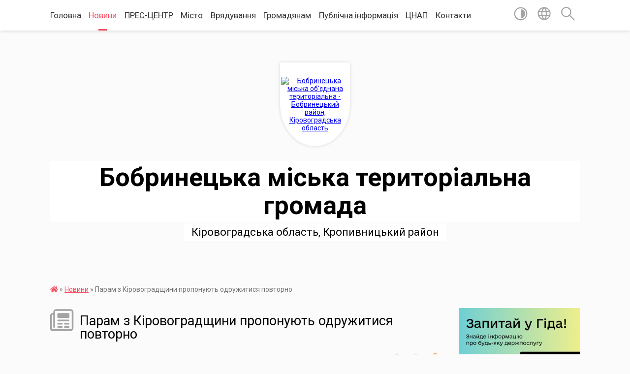

--- FILE ---
content_type: text/html; charset=UTF-8
request_url: https://bobrynecka-gromada.gov.ua/news/1548657737/
body_size: 14835
content:
<!DOCTYPE html>
<html lang="uk">
<head>
	<!--[if IE]><meta http-equiv="X-UA-Compatible" content="IE=edge"><![endif]-->
	<meta charset="utf-8">
	<meta name="viewport" content="width=device-width, initial-scale=1">
	<!--[if IE]><script>
		document.createElement('header');
		document.createElement('nav');
		document.createElement('main');
		document.createElement('section');
		document.createElement('article');
		document.createElement('aside');
		document.createElement('footer');
		document.createElement('figure');
		document.createElement('figcaption');
	</script><![endif]-->
	<title>Парам з Кіровоградщини пропонують одружитися повторно | Бобринецька міська територіальна громада</title>
	<meta name="description" content="Щоб зберегти сімейні цінності, команда юстиції пропонує подружжям взяти участь у обряді ювілейного весілля.. . Про це повідомив керівник обласної юстиції Вадим Гуцул, сьогодні, 23 січня, під час звітної прес-конференції.. . &amp;laquo;Послугу м">
	<meta name="keywords" content="Парам, з, Кіровоградщини, пропонують, одружитися, повторно, |, Бобринецька, міська, територіальна, громада">

	
		<meta property="og:image" content="https://rada.info/upload/users_files/04055239/0a8a994dc1d93b610451e7ee4889b0d1.jpg">
	<meta property="og:image:width" content="6240">
	<meta property="og:image:height" content="4160">
			<meta property="og:title" content="Парам з Кіровоградщини пропонують одружитися повторно">
			<meta property="og:description" content="Щоб зберегти сімейні цінності, команда юстиції пропонує подружжям взяти участь у обряді ювілейного весілля.">
			<meta property="og:type" content="article">
	<meta property="og:url" content="https://bobrynecka-gromada.gov.ua/news/1548657737/">
		
		<link rel="apple-touch-icon" sizes="57x57" href="https://gromada.org.ua/apple-icon-57x57.png">
	<link rel="apple-touch-icon" sizes="60x60" href="https://gromada.org.ua/apple-icon-60x60.png">
	<link rel="apple-touch-icon" sizes="72x72" href="https://gromada.org.ua/apple-icon-72x72.png">
	<link rel="apple-touch-icon" sizes="76x76" href="https://gromada.org.ua/apple-icon-76x76.png">
	<link rel="apple-touch-icon" sizes="114x114" href="https://gromada.org.ua/apple-icon-114x114.png">
	<link rel="apple-touch-icon" sizes="120x120" href="https://gromada.org.ua/apple-icon-120x120.png">
	<link rel="apple-touch-icon" sizes="144x144" href="https://gromada.org.ua/apple-icon-144x144.png">
	<link rel="apple-touch-icon" sizes="152x152" href="https://gromada.org.ua/apple-icon-152x152.png">
	<link rel="apple-touch-icon" sizes="180x180" href="https://gromada.org.ua/apple-icon-180x180.png">
	<link rel="icon" type="image/png" sizes="192x192"  href="https://gromada.org.ua/android-icon-192x192.png">
	<link rel="icon" type="image/png" sizes="32x32" href="https://gromada.org.ua/favicon-32x32.png">
	<link rel="icon" type="image/png" sizes="96x96" href="https://gromada.org.ua/favicon-96x96.png">
	<link rel="icon" type="image/png" sizes="16x16" href="https://gromada.org.ua/favicon-16x16.png">
	<link rel="manifest" href="https://gromada.org.ua/manifest.json">
	<meta name="msapplication-TileColor" content="#ffffff">
	<meta name="msapplication-TileImage" content="https://gromada.org.ua/ms-icon-144x144.png">
	<meta name="theme-color" content="#ffffff">
	
	
		<meta name="robots" content="">
	
	<link href="https://fonts.googleapis.com/css?family=Merriweather:400i,700|Roboto:400,400i,700,700i&amp;subset=cyrillic-ext" rel="stylesheet">

    <link rel="preload" href="https://cdnjs.cloudflare.com/ajax/libs/font-awesome/5.9.0/css/all.min.css" as="style">
	<link rel="stylesheet" href="https://cdnjs.cloudflare.com/ajax/libs/font-awesome/5.9.0/css/all.min.css" integrity="sha512-q3eWabyZPc1XTCmF+8/LuE1ozpg5xxn7iO89yfSOd5/oKvyqLngoNGsx8jq92Y8eXJ/IRxQbEC+FGSYxtk2oiw==" crossorigin="anonymous" referrerpolicy="no-referrer" />
    
	<link rel="preload" href="//gromada.org.ua/themes/mac/css/styles_vip.css?v=2.3" as="style">
	<link rel="stylesheet" href="//gromada.org.ua/themes/mac/css/styles_vip.css?v=2.3">
	<link rel="stylesheet" href="//gromada.org.ua/themes/mac/css/177/theme_vip.css?v=1762838088">
	
		<!--[if lt IE 9]>
	<script src="https://oss.maxcdn.com/html5shiv/3.7.2/html5shiv.min.js"></script>
	<script src="https://oss.maxcdn.com/respond/1.4.2/respond.min.js"></script>
	<![endif]-->
	<!--[if gte IE 9]>
	<style type="text/css">
		.gradient { filter: none; }
	</style>
	<![endif]-->

</head>
<body class=" right">

	<a href="#top_menu" class="skip-link link" aria-label="Перейти до головного меню (Alt+1)" accesskey="1">Перейти до головного меню (Alt+1)</a>
	<a href="#left_menu" class="skip-link link" aria-label="Перейти до бічного меню (Alt+2)" accesskey="2">Перейти до бічного меню (Alt+2)</a>
    <a href="#main_content" class="skip-link link" aria-label="Перейти до головного вмісту (Alt+3)" accesskey="3">Перейти до текстового вмісту (Alt+3)</a>




	
	<section class="top_nav">
		<div class="wrap">
			<div class="row">
				<div class="grid-80">
					<nav class="main_menu" id="top_menu">
						<ul>
														<li class="">
								<a href="https://bobrynecka-gromada.gov.ua/main/">Головна</a>
																							</li>
														<li class="active">
								<a href="https://bobrynecka-gromada.gov.ua/news/">Новини</a>
																							</li>
														<li class=" has-sub">
								<a href="javascript:;"><u>ПРЕС-ЦЕНТР</u></a>
																<button onclick="return show_next_level(this);" aria-label="Показати підменю"></button>
																								<ul>
																		<li>
										<a href="https://bobrynecka-gromada.gov.ua/prescentr-13-43-40-31-01-2024/">Ми у соціальних мережах</a>
																													</li>
																		<li>
										<a href="https://bobrynecka-gromada.gov.ua/aktualna-informaciya-10-29-57-16-11-2020/">Корисна інформація для громадян</a>
																													</li>
																		<li>
										<a href="https://bobrynecka-gromada.gov.ua/informacijnij-bjuleten-bobrinecka-gromada-1529326477/">Інформаційний бюлетень "Бобринець Інформаційний"</a>
																													</li>
																		<li>
										<a href="https://bobrynecka-gromada.gov.ua/photo/">Фотогалерея</a>
																													</li>
																										</ul>
															</li>
														<li class=" has-sub">
								<a href="javascript:;"><u>Місто</u></a>
																<button onclick="return show_next_level(this);" aria-label="Показати підменю"></button>
																								<ul>
																		<li class="has-sub">
										<a href="javascript:;">Міські сервіси &#10095;</a>
																				<button onclick="return show_next_level(this);" aria-label="Показати підменю"></button>
																														<ul>
																						<li>
												<a href="https://bobrynecka-gromada.gov.ua/cherga-na-zhitlo-11-59-56-05-02-2024/">Черга на житло</a>
											</li>
																						<li>
												<a href="https://bobrynecka-gromada.gov.ua/aktualna-informaciya-14-14-35-18-06-2016/">Електронна реєстрація в ДНЗ</a>
											</li>
																																</ul>
																			</li>
																		<li>
										<a href="https://bobrynecka-gromada.gov.ua/statut-bobrineckoi-miskoi-teritorialnoi-gromadi-19-35-46-31-01-2024/">Статут Бобринецької міської територіальної громади</a>
																													</li>
																		<li>
										<a href="https://bobrynecka-gromada.gov.ua/structure/">Картка громади</a>
																													</li>
																		<li>
										<a href="https://bobrynecka-gromada.gov.ua/pasport-gromadi-20-13-16-31-01-2024/">Паспорт громади</a>
																													</li>
																		<li class="has-sub">
										<a href="javascript:;">Про Бобринець &#10095;</a>
																				<button onclick="return show_next_level(this);" aria-label="Показати підменю"></button>
																														<ul>
																						<li>
												<a href="https://bobrynecka-gromada.gov.ua/istorichna-dovidka-11-59-42-03-06-2016/">Історична довідка</a>
											</li>
																						<li>
												<a href="https://bobrynecka-gromada.gov.ua/osobistosti-bobrinechchini-14-38-17-19-01-2024/">Особистості Бобринеччини</a>
											</li>
																						<li>
												<a href="https://bobrynecka-gromada.gov.ua/istoriya-mista-09-32-47-05-02-2024/">Бобринець туристичний</a>
											</li>
																																</ul>
																			</li>
																										</ul>
															</li>
														<li class=" has-sub">
								<a href="javascript:;"><u>Врядування</u></a>
																<button onclick="return show_next_level(this);" aria-label="Показати підменю"></button>
																								<ul>
																		<li class="has-sub">
										<a href="javascript:;">Бобринецька міська рада &#10095;</a>
																				<button onclick="return show_next_level(this);" aria-label="Показати підменю"></button>
																														<ul>
																						<li>
												<a href="https://bobrynecka-gromada.gov.ua/reglament-roboti-miskoi-radi-14-57-21-31-01-2024/">Регламент роботи Бобринецької міської ради</a>
											</li>
																						<li>
												<a href="https://bobrynecka-gromada.gov.ua/struktura-bmr-11-02-26-05-02-2024/">Структура міської ради</a>
											</li>
																						<li>
												<a href="https://bobrynecka-gromada.gov.ua/miskij-gologova-16-36-13-31-01-2024/">Міський голова</a>
											</li>
																						<li>
												<a href="https://bobrynecka-gromada.gov.ua/zastupniki-16-36-24-31-01-2024/">Заступники</a>
											</li>
																						<li>
												<a href="https://bobrynecka-gromada.gov.ua/deputatskij-korpus-08-53-53-24-03-2022/">Депутатський корпус</a>
											</li>
																						<li>
												<a href="https://bobrynecka-gromada.gov.ua/reglament-roboti-vikonavchogo-komitetu-19-40-53-31-01-2024/">Регламент роботи виконавчого комітету</a>
											</li>
																						<li>
												<a href="https://bobrynecka-gromada.gov.ua/vikonavchij-komitet-13-40-10-31-01-2024/">Виконавчий комітет</a>
											</li>
																						<li>
												<a href="https://bobrynecka-gromada.gov.ua/komunalni-pidpriemstva-zakladi-ta-ustanovi-11-05-29-05-02-2024/">Комунальні підприємства, заклади та установи</a>
											</li>
																						<li>
												<a href="https://bobrynecka-gromada.gov.ua/robota-ta-stazhuvannya-11-06-03-05-02-2024/">Робота та стажування</a>
											</li>
																																</ul>
																			</li>
																		<li>
										<a href="https://bobrynecka-gromada.gov.ua/dokumenti-bmr-11-06-53-05-02-2024/">Документи міської ради</a>
																													</li>
																		<li class="has-sub">
										<a href="javascript:;">Економічна діяльність &#10095;</a>
																				<button onclick="return show_next_level(this);" aria-label="Показати підменю"></button>
																														<ul>
																						<li>
												<a href="https://bobrynecka-gromada.gov.ua/ekonomika-investicii-ta-torgivlya-08-48-35-21-02-2017/">СТРАТЕГІЧНО ЕКОЛОГІЧНА ОЦІНКА</a>
											</li>
																						<li>
												<a href="https://bobrynecka-gromada.gov.ua/sfera-intelektualnoi-vlasnosti-08-45-19-02-11-2017/">Сфера інтелектуальної власності</a>
											</li>
																						<li>
												<a href="https://bobrynecka-gromada.gov.ua/derzhavna-pidtrimka-silskogo-gospodarstva-1522066432/">Підтримка підприємництва</a>
											</li>
																						<li>
												<a href="https://bobrynecka-gromada.gov.ua/yak-oformiti-licenziju-dlya-zberigannya-palnogo-11-40-11-31-01-2020/">Як оформити ліцензію для зберігання пального</a>
											</li>
																						<li>
												<a href="https://bobrynecka-gromada.gov.ua/ekonomika-13-18-58-21-02-2017/">Стратегічні документи</a>
											</li>
																						<li>
												<a href="https://bobrynecka-gromada.gov.ua/strategichno-ekologichna-ocinka-16-17-12-01-12-2021/">Стратегічна екологічна оцінка</a>
											</li>
																																</ul>
																			</li>
																		<li>
										<a href="https://bobrynecka-gromada.gov.ua/gromadskij-bjudzhet-09-18-58-03-03-2018/">Громадський бюджет</a>
																													</li>
																		<li class="has-sub">
										<a href="javascript:;">Міста-побратими &#10095;</a>
																				<button onclick="return show_next_level(this);" aria-label="Показати підменю"></button>
																														<ul>
																						<li>
												<a href="https://bobrynecka-gromada.gov.ua/madona-latviya-10-46-00-30-01-2024/">Мадона (Латвія)</a>
											</li>
																																</ul>
																			</li>
																		<li>
										<a href="https://bobrynecka-gromada.gov.ua/vidomosti-pro-stan-prohodzhennya-perevirki-peredbachenoi-zakonom-ukraini-pro-ochischennya-vladi-13-46-26-24-06-2016/">Очищення влади</a>
																													</li>
																		<li class="has-sub">
										<a href="https://bobrynecka-gromada.gov.ua/zvernennya-gromadyan-11-57-41-06-02-2024/">Звернення громадян</a>
																				<button onclick="return show_next_level(this);" aria-label="Показати підменю"></button>
																														<ul>
																						<li>
												<a href="https://bobrynecka-gromada.gov.ua/dovidka-pro-stan-roboti-iz-zvernennyami-gromadyanscho-nadijshli-do-bobrineckoi-miskoi-radi-za-2016-rik-16-15-41-31-01-2017/">Довідка про стан  роботи із зверненнями громадян, що надійшли до  Бобринецької міської ради</a>
											</li>
																																</ul>
																			</li>
																										</ul>
															</li>
														<li class=" has-sub">
								<a href="javascript:;"><u>Громадянам</u></a>
																<button onclick="return show_next_level(this);" aria-label="Показати підменю"></button>
																								<ul>
																		<li class="has-sub">
										<a href="javascript:;">&#128737; Цивільний захист &#10095;</a>
																				<button onclick="return show_next_level(this);" aria-label="Показати підменю"></button>
																														<ul>
																						<li>
												<a href="https://bobrynecka-gromada.gov.ua/civilnij-zahist-10-09-13-05-01-2022/">Абетка безпеки</a>
											</li>
																						<li>
												<a href="https://bobrynecka-gromada.gov.ua/perelik-zahisnih-sporud-civilnogo-zahistu-na-teritorii-bobrineckoi-miskoi-teritorialnoi-gromadi-13-14-01-24-02-2022/">Захисні споруди</a>
											</li>
																						<li>
												<a href="https://bobrynecka-gromada.gov.ua/punkti-nezlamnosti-15-20-27-11-04-2024/">Пункти незламності</a>
											</li>
																						<li>
												<a href="https://bobrynecka-gromada.gov.ua/opovischennya-ta-informuvannya-10-40-19-19-04-2024/">Оповіщення та інформування</a>
											</li>
																																</ul>
																			</li>
																		<li class="has-sub">
										<a href="javascript:;">&#127968 Послуги, договори та тарифи &#10095;</a>
																				<button onclick="return show_next_level(this);" aria-label="Показати підменю"></button>
																														<ul>
																						<li>
												<a href="https://bobrynecka-gromada.gov.ua/kp-komunalnik-15-14-39-02-06-2021/">Тарифи та послуги КП "Комунальник"</a>
											</li>
																						<li>
												<a href="https://bobrynecka-gromada.gov.ua/kp-miskvodokanal-15-15-14-02-06-2021/">Тарифи та послуги КП "Міськводоканал"</a>
											</li>
																						<li>
												<a href="https://bobrynecka-gromada.gov.ua/ku-teritorialnij-centr-socialnogo-obslugovuvannya-nadannya-socialnih-poslug-15-18-40-02-06-2021/">КУ "Територіальний центр соціального обслуговування (надання соціальних послуг)"</a>
											</li>
																						<li>
												<a href="https://bobrynecka-gromada.gov.ua/knp-bobrinecka-likarnya-15-20-19-02-06-2021/">Тарифи та послуги КНП "Бобринецька лікарня"</a>
											</li>
																																</ul>
																			</li>
																		<li class="has-sub">
										<a href="https://bobrynecka-gromada.gov.ua/miski-programi-12-17-02-03-06-2016/">Соціальні захист та охорона здоров'я &#10095;</a>
																				<button onclick="return show_next_level(this);" aria-label="Показати підменю"></button>
																														<ul>
																						<li>
												<a href="https://bobrynecka-gromada.gov.ua/zahist-gromadyan-pid-chas-vijni-14-31-40-17-01-2024/">Захист громадян під час війни</a>
											</li>
																						<li>
												<a href="https://bobrynecka-gromada.gov.ua/materinstvo-ta-ditinstvo-14-32-49-17-01-2024/">Материнство та дитинство</a>
											</li>
																						<li>
												<a href="https://bobrynecka-gromada.gov.ua/osobi-z-invalidnistju-14-33-39-17-01-2024/">Особи з інвалідністю</a>
											</li>
																						<li>
												<a href="https://bobrynecka-gromada.gov.ua/pensijne-zabezpechennya-14-34-30-17-01-2024/">Пенсійне забезпечення</a>
											</li>
																						<li>
												<a href="https://bobrynecka-gromada.gov.ua/pracevlashtuvannya-14-35-27-17-01-2024/">Працевлаштування</a>
											</li>
																						<li>
												<a href="https://bobrynecka-gromada.gov.ua/socialni-dopomogi-ta-poslugi-14-36-07-17-01-2024/">Соціальні допомоги та послуги</a>
											</li>
																						<li>
												<a href="https://bobrynecka-gromada.gov.ua/vidilennya-odnorazovoi-materialnoi-dopomogi-10-28-08-03-06-2021/">Виділення одноразової матеріальної допомоги</a>
											</li>
																						<li>
												<a href="https://bobrynecka-gromada.gov.ua/subsidiya-14-37-26-17-01-2024/">СУБСИДІЯ</a>
											</li>
																						<li>
												<a href="https://bobrynecka-gromada.gov.ua/usinovlennya-opika-ta-pikluvannya-14-38-57-17-01-2024/">Усиновлення, опіка та піклування</a>
											</li>
																						<li>
												<a href="https://bobrynecka-gromada.gov.ua/osobi-yaki-postrazhdali-vid-chornobilskoi-aes-14-39-30-17-01-2024/">Особи, які постраждали від Чорнобильської АЕС</a>
											</li>
																						<li>
												<a href="https://bobrynecka-gromada.gov.ua/veteranam-ta-uchasnikam-bojovih-dij-14-42-01-17-01-2024/">Ветеранам та учасникам бойових дій</a>
											</li>
																																</ul>
																			</li>
																		<li>
										<a href="https://bobrynecka-gromada.gov.ua/vijskovosluzhbovcyam-ta-veteranam-zsu-09-26-04-21-12-2023/">Військовим, ветеранам та їхнім родинам</a>
																													</li>
																		<li>
										<a href="https://bobrynecka-gromada.gov.ua/vnutrishno-peremischenim-osobam-vpo-17-02-33-05-02-2024/">Внутрішньо переміщеним особам (ВПО)</a>
																													</li>
																		<li>
										<a href="https://bobrynecka-gromada.gov.ua/pravova-dopomoga-14-34-52-18-05-2021/">Правнича допомога</a>
																													</li>
																		<li>
										<a href="https://bobrynecka-gromada.gov.ua/zapobigannya-proyavam-korupcii-12-19-31-03-06-2016/">Запобігання проявам корупції</a>
																													</li>
																		<li>
										<a href="https://bobrynecka-gromada.gov.ua/gromadski-obgovorennya-11-05-01-17-04-2023/">Громадські обговорення</a>
																													</li>
																		<li class="has-sub">
										<a href="javascript:;">Безбар'єрність &#10095;</a>
																				<button onclick="return show_next_level(this);" aria-label="Показати підменю"></button>
																														<ul>
																						<li>
												<a href="https://bobrynecka-gromada.gov.ua/bezbarernist-15-21-19-15-09-2021/">Все про безбар'єрність</a>
											</li>
																						<li>
												<a href="https://bobrynecka-gromada.gov.ua/dovidnik-bezbar’ernosti-13-41-55-11-07-2024/">Довідник безбар’єрності</a>
											</li>
																						<li>
												<a href="https://bobrynecka-gromada.gov.ua/normativni-dokumenti-14-31-02-26-09-2023/">Нормативні документи</a>
											</li>
																						<li>
												<a href="https://bobrynecka-gromada.gov.ua/mapa-bezbarernosti-mbobrinec-11-54-23-13-08-2024/">Мапа безбар'єрності м.Бобринець</a>
											</li>
																						<li>
												<a href="https://bobrynecka-gromada.gov.ua/ekonomichna-bezbraernist-19-19-42-16-09-2024/">Економічна безбр'єрність</a>
											</li>
																																</ul>
																			</li>
																		<li>
										<a href="https://bobrynecka-gromada.gov.ua/novi-nazvi-vulic-15-40-38-31-01-2024/">Перейменовані вулиці</a>
																													</li>
																		<li>
										<a href="https://bobrynecka-gromada.gov.ua/policjejskij-oficer-gromadi-13-49-09-05-08-2025/">Офіцери громади</a>
																													</li>
																										</ul>
															</li>
														<li class=" has-sub">
								<a href="https://bobrynecka-gromada.gov.ua/publichna-informaciya-13-48-12-31-01-2024/"><u>Публічна інформація</u></a>
																<button onclick="return show_next_level(this);" aria-label="Показати підменю"></button>
																								<ul>
																		<li>
										<a href="https://bobrynecka-gromada.gov.ua/genderni-pitannya-16-43-39-19-05-2020/">Гендерна політика</a>
																													</li>
																		<li>
										<a href="https://bobrynecka-gromada.gov.ua/blagodijni-vneski-granti-ta-darunki-15-35-21-22-10-2020/">Благодійні внески, гранти та дарунки</a>
																													</li>
																		<li class="has-sub">
										<a href="javascript:;">Корисна інформація &#10095;</a>
																				<button onclick="return show_next_level(this);" aria-label="Показати підменю"></button>
																														<ul>
																						<li>
												<a href="https://bobrynecka-gromada.gov.ua/evroatlantichna-integraciya-14-08-13-13-08-2019/">Євроатлантична інтеграція</a>
											</li>
																						<li>
												<a href="https://bobrynecka-gromada.gov.ua/evropejska-integraciya-14-19-23-13-08-2019/">Європейська інтеграція</a>
											</li>
																																</ul>
																			</li>
																		<li>
										<a href="https://bobrynecka-gromada.gov.ua/mobilizacijna-robota-09-28-57-24-02-2023/">Мобілізаційна робота</a>
																													</li>
																										</ul>
															</li>
														<li class=" has-sub">
								<a href="javascript:;"><u>ЦНАП</u></a>
																<button onclick="return show_next_level(this);" aria-label="Показати підменю"></button>
																								<ul>
																		<li>
										<a href="https://bobrynecka-gromada.gov.ua/novini-ogoloshennya-14-52-19-29-07-2020/">Новини, оголошення</a>
																													</li>
																		<li>
										<a href="https://bobrynecka-gromada.gov.ua/administrativni-poslugi-yaki-nadajutsya-u-cnap-14-52-00-29-07-2020/">Адміністративні послуги, які надаються у ЦНАП</a>
																													</li>
																		<li>
										<a href="https://bobrynecka-gromada.gov.ua/normativni-dokumenti-14-49-55-29-07-2020/">Нормативні документи</a>
																													</li>
																		<li>
										<a href="https://bobrynecka-gromada.gov.ua/aktualna-informaciya-14-52-38-29-07-2020/">Актуальна інформація</a>
																													</li>
																		<li>
										<a href="https://bobrynecka-gromada.gov.ua/pro-cnap-14-48-10-29-07-2020/">Про Центр надання адміністративних послуг</a>
																													</li>
																		<li>
										<a href="https://bobrynecka-gromada.gov.ua/kontakti-14-48-30-29-07-2020/">Контакти</a>
																													</li>
																										</ul>
															</li>
														<li class="">
								<a href="https://bobrynecka-gromada.gov.ua/feedback/">Контакти</a>
																							</li>
													</ul>
					</nav>
					&nbsp;
					<button class="menu-button" id="open-button"><i class="fas fa-bars"></i> Меню сайту</button>
				</div>
				<div class="grid-20">
					<nav class="special_menu">
						<ul>
															<li class="alt_link"><a href="#" title="Версія для людей з вадами зору" onclick="return set_special('a17e93cd3eea3e966cc96a89cbc05144836b1ccb');"><img class="svg ico" src="//gromada.org.ua/themes/mac/img/ico/contrast_ico.svg"></a></li>
								<li class="translate_link"><a href="#" class="show_translate" title="Відкрити перекладач"><img class="svg ico" src="//gromada.org.ua/themes/mac/img/ico/world_ico.svg"></a></li>
								<li><a href="#" class="show_search" title="Відкрити поле для пошуку"><img class="svg ico" src="//gromada.org.ua/themes/mac/img/ico/search_ico.svg"></a></li>
													</ul>
					</nav>
					<form action="https://bobrynecka-gromada.gov.ua/search/" class="search_form">
						<input type="text" name="q" value="" placeholder="Пошук..." aria-label="Введіть пошукову фразу" required>
						<button type="submit" name="search" value="y" aria-label="Здійснити пошук"><i class="fa fa-search"></i></button>
					</form>
					<div class="translate_block">
						<div id="google_translate_element"></div>
					</div>
				</div>
				<div class="clearfix"></div>
			</div>
		</div>
	</section>

	<header>
		<div class="wrap">
			<div class="logo">
				<a href="https://bobrynecka-gromada.gov.ua/" id="logo" class="form_1">
					<img src="https://rada.info/upload/users_files/04055239/gerb/C_oEE_PNG_1.png" alt="Бобринецька міська об'єднана територіальна - Бобринецький район, Кіровоградська область">
				</a>
			</div>
			<div class="title">
				<div class="slogan_1">Бобринецька міська територіальна громада</div><br>
				<div class="slogan_2">Кіровоградська область, Кропивницький район</div>
			</div>
		</div>
	</header>

	<div class="wrap">
				
		<section class="bread_crumbs">
		<div xmlns:v="http://rdf.data-vocabulary.org/#"><a href="https://bobrynecka-gromada.gov.ua/" title="Головна сторінка"><i class="fas fa-home"></i></a> &raquo; <a href="https://bobrynecka-gromada.gov.ua/news/" aria-current="page">Новини</a>  &raquo; <span>Парам з Кіровоградщини пропонують одружитися повторно</span></div>
	</section>
	
	<section class="center_block">
		<div class="row">
			<div class="grid-25 fr">
				<aside>
				
										<div class="diia_guide">
						<a href="https://guide.diia.gov.ua/" rel="nofollow" target="_blank"><img src="https://gromada.org.ua/upload/diia_guide.jpg" alt="Гуд державних послуг - банер"></a>
					</div>
									
					<div class="sidebar_title" id="left_menu">
						<img class="svg ico" src="//gromada.org.ua/themes/mac/img/ico/navigation_ico.svg"> Навігація
					</div>
					
					<nav class="sidebar_menu">
						<ul>
														<li class=" has-sub">
								<a href="https://bobrynecka-gromada.gov.ua/docs/">Офіційні документи</a>
																<button onclick="return show_next_level(this);" aria-label="Показати підменю"></button>
																								<ul>
																		<li class="">
										<a href="https://bobrynecka-gromada.gov.ua/perelik-rishen-bobrineckoi-miskoi-radi-somogo-sklikannya-16-12-18-25-02-2020/">Перелік рішень Бобринецької міської ради</a>
																													</li>
																		<li class="">
										<a href="https://bobrynecka-gromada.gov.ua/zviti-miskogo-golovi-17-34-22-08-02-2022/">Звіти міського голови</a>
																													</li>
																		<li class="">
										<a href="https://bobrynecka-gromada.gov.ua/videozapisi-plenarnih-zasidan-sesii-ta-deputatskih-komisij-16-26-07-04-09-2024/">Відеозаписи пленарних засідань сесії та депутатських комісій</a>
																													</li>
																										</ul>
															</li>
														<li class=" has-sub">
								<a href="https://bobrynecka-gromada.gov.ua/bjudzhet-gromadi-09-02-03-04-02-2021/">Фінансові ресурси</a>
																<button onclick="return show_next_level(this);" aria-label="Показати підменю"></button>
																								<ul>
																		<li class="">
										<a href="https://bobrynecka-gromada.gov.ua/prognoz-bjudzhetu-16-51-28-01-07-2021/">Прогноз бюджету</a>
																													</li>
																		<li class="">
										<a href="https://bobrynecka-gromada.gov.ua/bjudzhetni-zapiti-09-03-25-04-02-2021/">Бюджетні запити</a>
																													</li>
																		<li class="">
										<a href="https://bobrynecka-gromada.gov.ua/bjudzhet-gromadi-09-05-05-04-02-2021/">Бюджет громади</a>
																													</li>
																		<li class="">
										<a href="https://bobrynecka-gromada.gov.ua/pasporti-bjudzhetnih-program-09-05-45-04-02-2021/">Паспорти бюджетних програм</a>
																													</li>
																		<li class="">
										<a href="https://bobrynecka-gromada.gov.ua/finansova-ta-bjudzhetna-zvitnist-14-10-49-02-08-2021/">Фінансова та бюджетна звітність</a>
																													</li>
																		<li class="">
										<a href="https://bobrynecka-gromada.gov.ua/zviti-pro-vikonannya-pasportiv-bjudzhetnih-program-09-06-18-04-02-2021/">Звіти про виконання паспортів бюджетних програм</a>
																													</li>
																		<li class="">
										<a href="https://bobrynecka-gromada.gov.ua/vikonannya-bjudzhetu-gromadi-09-06-37-04-02-2021/">Виконання бюджету громади</a>
																													</li>
																		<li class="">
										<a href="https://bobrynecka-gromada.gov.ua/rezultati-ocinki-efektivnosti-bjudzhetnih-program-13-41-31-02-03-2021/">Результати оцінки ефективності бюджетних програм</a>
																													</li>
																		<li class="">
										<a href="https://bobrynecka-gromada.gov.ua/arhiv-09-07-03-04-02-2021/">Архів</a>
																													</li>
																		<li class="">
										<a href="https://bobrynecka-gromada.gov.ua/novi-bjudzhetni-rahunki-09-30-54-25-01-2021/">Нові бюджетні рахунки</a>
																													</li>
																		<li class="">
										<a href="https://bobrynecka-gromada.gov.ua/informaciya-pro-vikonannya-bjudzhetnih-program-za-2020-rik-14-47-52-09-03-2021/">Інформація про виконання бюджетних програм</a>
																													</li>
																										</ul>
															</li>
														<li class=" has-sub">
								<a href="https://bobrynecka-gromada.gov.ua/vikonavchi-organi-miskoi-radi-22-57-10-31-01-2024/">Виконавчі органи міської ради</a>
																<button onclick="return show_next_level(this);" aria-label="Показати підменю"></button>
																								<ul>
																		<li class=" has-sub">
										<a href="https://bobrynecka-gromada.gov.ua/viddil-osviti-kulturi-molodi-ta-sportu-17-07-01-03-02-2021/">Відділ освіти, молоді та спорту</a>
																				<button onclick="return show_next_level(this);" aria-label="Показати підменю"></button>
																														<ul>
																						<li><a href="https://bobrynecka-gromada.gov.ua/ogoloshennya-konkursu-15-40-56-14-04-2021/">Оголошення</a></li>
																						<li><a href="https://bobrynecka-gromada.gov.ua/nacionalno-patriotichne-vihovannya-15-10-07-10-01-2022/">Національно-патріотичне виховання</a></li>
																						<li><a href="https://bobrynecka-gromada.gov.ua/atestaciya-kerivnikiv-tapedagogiv-10-23-46-17-09-2025/">Атестація керівників тапедагогів</a></li>
																						<li><a href="https://bobrynecka-gromada.gov.ua/konkurs-17-07-46-03-02-2021/">Конкурс</a></li>
																						<li><a href="https://bobrynecka-gromada.gov.ua/ugodi-08-26-42-02-04-2021/">Угоди</a></li>
																																</ul>
																			</li>
																		<li class=" has-sub">
										<a href="https://bobrynecka-gromada.gov.ua/mistobuduvannya-ta-arhitektura-10-55-19-26-01-2023/">Містобудування та архітектура</a>
																				<button onclick="return show_next_level(this);" aria-label="Показати підменю"></button>
																														<ul>
																						<li><a href="https://bobrynecka-gromada.gov.ua/dogovir-pro-nadannya-poslug-z-upravlinnya-budinkom-sporudoju-zhitlovim-kompleksom-abo-kompleksom-budinkiv-i-sporud-14-34-25-31-10-2016/">Договір про надання послуг з управління будинком, спорудою, житловим комплексом або комплексом будинків і споруд</a></li>
																																</ul>
																			</li>
																		<li class=" has-sub">
										<a href="https://bobrynecka-gromada.gov.ua/zhitlovokomunalne-gospodarstvo-16-44-39-06-02-2018/">Житлово-комунальне господарство</a>
																				<button onclick="return show_next_level(this);" aria-label="Показати підменю"></button>
																														<ul>
																						<li><a href="https://bobrynecka-gromada.gov.ua/informaciya-pro-dostupnist-ob’ektiv-zhitlovogo-ta-gromadskogo-priznachennya-dlya-osib-z-invalidnistju-na-teritorii-bobrineckoi-miskoi-radi-17-01-53-06/">Інформація про доступність об’єктів житлового та громадського призначення для осіб з інвалідністю на території Бобринецької міської ради</a></li>
																						<li><a href="https://bobrynecka-gromada.gov.ua/programi-pidtrimki-energomodernizacii-bagatokvartirnih-budinkiv-energodim-10-50-41-18-02-2021/">Програми підтримки енергомодернізації багатоквартирних будинків "Енергодім"</a></li>
																						<li><a href="https://bobrynecka-gromada.gov.ua/cherga-na-zhitlo-10-55-37-18-02-2021/">Черга на житло</a></li>
																						<li><a href="https://bobrynecka-gromada.gov.ua/konkursi-iz-nadannya-poslug-09-33-23-10-02-2021/">Конкурси із надання послуг</a></li>
																						<li><a href="https://bobrynecka-gromada.gov.ua/rezultati-prob-necentralizovanogo-vodopostachannya-11-39-09-03-04-2023/">Результати проб нецентралізованого водопостачання</a></li>
																																</ul>
																			</li>
																		<li class="">
										<a href="https://bobrynecka-gromada.gov.ua/sluzhba-u-spravah-ditej-bobrineckoi-miskoi-radi-11-14-41-08-04-2024/">Служба у справах дітей</a>
																													</li>
																										</ul>
															</li>
														<li class="">
								<a href="https://bobrynecka-gromada.gov.ua/reestr-galuzevih-mizhgaluzevih-teritorialnih-ugod-kolektivnih-dogovoriv-zmin-i-dopovnen-do-nih-15-43-22-09-04-2021/">Реєстр галузевих (міжгалузевих), територіальних угод, колективних договорів, змін і доповнень до них</a>
																							</li>
														<li class="">
								<a href="https://bobrynecka-gromada.gov.ua/molodizhna-rada-15-22-53-28-12-2021/">Молодіжна рада</a>
																							</li>
														<li class="">
								<a href="https://bobrynecka-gromada.gov.ua/rada-vpo-10-49-54-03-10-2023/">Рада ВПО</a>
																							</li>
														<li class=" has-sub">
								<a href="https://bobrynecka-gromada.gov.ua/tender-12-17-37-03-06-2016/">Публічні закупівлі</a>
																<button onclick="return show_next_level(this);" aria-label="Показати підменю"></button>
																								<ul>
																		<li class="">
										<a href="https://bobrynecka-gromada.gov.ua/knp-bobrinecka-likarnya-13-59-18-11-05-2021/">КНП "Бобринецька лікарня"</a>
																													</li>
																		<li class="">
										<a href="https://bobrynecka-gromada.gov.ua/mkp-miskvodokanal-16-47-33-11-05-2021/">МКП "Міськводоканал"</a>
																													</li>
																		<li class="">
										<a href="https://bobrynecka-gromada.gov.ua/publichni-zakupivli-14-12-25-04-02-2021/">Відділ освіти, молоді та спорту</a>
																													</li>
																		<li class="">
										<a href="https://bobrynecka-gromada.gov.ua/bobrinecka-miska-rada-09-16-56-19-02-2025/">Бобринецька міська рада</a>
																													</li>
																		<li class="">
										<a href="https://bobrynecka-gromada.gov.ua/sk-olimpiec-11-09-33-07-04-2025/">СК "Олімпієць"</a>
																													</li>
																										</ul>
															</li>
														<li class="">
								<a href="https://bobrynecka-gromada.gov.ua/publichni-investicii-13-30-32-05-11-2025/">Публічні інвестиції</a>
																							</li>
														<li class=" has-sub">
								<a href="https://bobrynecka-gromada.gov.ua/regulyatorna-diyalnist-14-10-07-12-03-2025/">Регуляторна діяльність</a>
																<button onclick="return show_next_level(this);" aria-label="Показати підменю"></button>
																								<ul>
																		<li class="">
										<a href="https://bobrynecka-gromada.gov.ua/regulyatorni-akti-14-12-10-12-03-2025/">Регуляторні акти</a>
																													</li>
																		<li class="">
										<a href="https://bobrynecka-gromada.gov.ua/vidstezhennya-rezultativnosti-regulyatornih-aktiv-14-10-44-12-03-2025/">Відстеження результативності регуляторних актів</a>
																													</li>
																		<li class="">
										<a href="https://bobrynecka-gromada.gov.ua/analiz-regulyatornogo-vplivu-14-10-32-12-03-2025/">Аналіз регуляторного впливу</a>
																													</li>
																		<li class="">
										<a href="https://bobrynecka-gromada.gov.ua/ekspertni-visnovki-14-10-56-12-03-2025/">Експертні висновки</a>
																													</li>
																		<li class="">
										<a href="https://bobrynecka-gromada.gov.ua/proekti-regulyatornih-aktiv-14-14-54-12-03-2025/">Проєкти регуляторних актів</a>
																													</li>
																		<li class="">
										<a href="https://bobrynecka-gromada.gov.ua/plan-diyalnosti-z-pidgotovki-regulyatornih-aktiv-14-11-10-12-03-2025/">План діяльності з підготовки регуляторних актів</a>
																													</li>
																		<li class="">
										<a href="https://bobrynecka-gromada.gov.ua/zvit-miskogo-golovi-schodo-zdijsnennya-derzhavnoi-regulyatornoi-politiki-14-14-36-12-03-2025/">Звіт міського голови щодо здійснення державної регуляторної політики</a>
																													</li>
																		<li class="">
										<a href="https://bobrynecka-gromada.gov.ua/zakladu-13-27-41-12-09-2025/">Перелік Податкових агентів зі справляння туристичного збору на території Бобринецької міської територіальної громади</a>
																													</li>
																										</ul>
															</li>
													</ul>
						
												
					</nav>

											<div class="sidebar_title"><img class="svg ico" src="//gromada.org.ua/themes/mac/img/ico/petition_ico.svg"> Публічні закупівлі</div>	
<div class="petition_block">

		<p><a href="https://bobrynecka-gromada.gov.ua/prozorro/" title="Прозорро - публічні закупівлі"><img src="//gromada.org.ua/themes/mac/img/prozorro_logo.png?v=2025" alt="Банер Прозорро"></a></p>
	
	
	
</div>									
											<div class="sidebar_title"><img class="svg ico" src="//gromada.org.ua/themes/mac/img/ico/petition_ico.svg"> Особистий кабінет користувача</div>

<div class="petition_block">

		<div class="alert alert-warning">
		Ви не авторизовані. Для того, щоб мати змогу створювати або пітримувати петиції,<br>
		<a href="#auth_petition" class="open-popup add_petition btn btn-yellow btn-small btn-block" style="margin-top: 10px;"><i class="fa fa-user"></i> авторизуйтесь</a>
	</div>
		
			<h2 style="margin: 30px 0;">Система петицій</h2>
		
					<div class="none_petition">Немає петицій, за які можна голосувати</div>
							<p style="margin-bottom: 10px;"><a href="https://bobrynecka-gromada.gov.ua/all_petitions/" class="btn btn-grey btn-small btn-block"><i class="fas fa-clipboard-list"></i> Всі петиції (2)</a></p>
				
		
	
</div>
					
					
					
					
										<div id="banner_block">

						<p style="text-align:center"><a rel="nofollow" href="https://ukraine.ua"><img alt="Фото без опису"  src="https://rada.info/upload/users_files/04055239/97bf7c0c28fa00057b0f8a58002573fb.png" style="width: 250px; height: 94px;" /></a></p>

<p style="text-align:center"><a rel="nofollow" href="http://www.president.gov.ua/"><img alt="ПРЕЗИДЕНТ УКРАЇНИ" src="https://gromada.info/upload/images/banner_prezident_262.png" style="height:63px; margin-bottom:2px; width:262px" /></a></p>

<p style="text-align:center"><a rel="nofollow" href="http://decentralization.gov.ua/"><img alt="Фото без опису"  src="https://rada.info/upload/users_files/04055239/6f18cf993e5f9030dbb489b816cdf2a9.png" style="height:63px; width:286px" /></a></p>

<p style="text-align:center"><a rel="nofollow" href="http://www.minregion.gov.ua/decentralization/"><img alt="Фото без опису"  src="https://rada.info/upload/users_files/04055239/2dd8a919bac57569c148e3ea754a97d4.png" style="height:63px; width:286px" /></a></p>

<p style="text-align:center">&nbsp;</p>

<p style="text-align:center"><a rel="nofollow" href="http://ammu.com.ua/ammu"><img alt="Фото без опису"  src="https://rada.info/upload/users_files/04055239/f54545eb371c02030ca3021e2cfc5fe7.png" style="height: 286px; width: 286px;" /></a></p>

<p style="text-align:center"><a rel="nofollow" href="https://www.auc.org.ua"><img alt="Фото без опису"  src="https://rada.info/upload/users_files/04055239/149d605c9ee71be568daf765b943d86f.png" style="width: 211px; height: 239px;" /></a></p>

<p style="text-align:center"><a rel="nofollow" href="http://openeurope.in.ua/"><img alt="Фото без опису"  src="https://rada.info/upload/users_files/04055239/987d590011174c7e9a1618d78b160c33.png" style="height:159px; width:288px" /></a></p>

<p style="text-align:center"><a rel="nofollow" href="https://bobrynecka-gromada.gov.ua/viddil-reestracii-miskoi-radi-1532070497/"><img alt="Фото без опису"  src="https://rada.info/upload/users_files/04055239/a1b44324533ca5629a501d4bbd35fed4.jpg" style="width: 286px; height: 286px;" /></a></p>

<p style="text-align:center"><a rel="nofollow" href="https://docs.google.com/forms/d/e/1FAIpQLSfL8QhHNPN8_c0PGvWxei3bI8ss0o7xXrIS3JgjAWr5Di6Bhg/viewform?usp=sf_link"><img alt="Фото без опису"  src="https://rada.info/upload/users_files/04055239/df28f358f1f311d809ec61287ef83a75.jpg" style="width: 288px; height: 158px;" /></a></p>

<p style="text-align:center"><a rel="nofollow" href="https://auc.org.ua/"><img alt="Фото без опису"  src="https://rada.info/upload/users_files/04055239/2dc4deb700eda77070db3cfa2cc4493f.jpg" style="width: 300px; height: 132px;" /></a></p>

<p style="text-align:center"><a rel="nofollow" href="http://invest.kr-admin.gov.ua/index.php/uk/"><img alt="Фото без опису"  src="https://rada.info/upload/users_files/04055239/e4b1fbc684862d4b184185f54876a06e.png" style="height: 48px; width: 286px;" /></a></p>

<p style="text-align:center"><a rel="nofollow" href="http://www.geo.gov.ua/investicijnij-atlas-nadrokoristuvacha/"><img alt="Фото без опису"  src="https://rada.info/upload/users_files/04055239/76134a25e6dc46c66734332c4641c065.jpg" style="width: 286px; height: 122px;" /></a></p>

<p style="text-align:center"><a rel="nofollow" href="https://covid19.com.ua/"><img alt="Фото без опису"  src="https://rada.info/upload/users_files/04055239/9fa821738eb0520a7bb0538f96114f32.jpg" style="width: 286px; height: 145px;" /></a></p>

<p style="text-align:center"><a rel="nofollow" href="https://nszu.gov.ua/"><img alt="Фото без опису"  src="https://rada.info/upload/users_files/04055239/0688bfb49a9a6c28b1bbb2e996a6cdd6.jpg" style="width: 286px; height: 199px;" /></a></p>

<p style="text-align:center"><a data-safe-proxy-url="https://secureurl.fwdcdn.com/linkfilter/9bnwkVKLueu_MWdlSAL7jRBZUbI/aHR0cDovL3d3dy5tb3ouZ292LnVhL3VhL3BvcnRhbC9kbl8yMDE3MDMyNV8zMjUuaHRtbA?lang=uk&amp;hue=S2RwR0tXb1BvdldFalloZXhES0huTm05MU1KQWhGSWtmdFYwZWlBTFIxTTg5dWU0Q1E9PQ&amp;sat=ZG9zSU5UcFk5TDdkME4wYWgwdkR4SnFpaXBYS0U3cFAtS0FtT0RKbGdXWi1SMTlz" rel="nofollow" href="https://www.ukragroexpo.com/" target="_blank"><img alt="Фото без опису"  src="https://rada.info/upload/users_files/04055239/5829b17efff817fafbef1560a7713d0a.jpg" style="width: 286px; height: 135px;" /></a></p>

<p style="text-align:center"><a rel="nofollow" href="https://legalaid.gov.ua/kliyentam/pro-bezoplatnu-pravovu-dopomogu-bpd/"><img alt="Фото без опису"  src="https://rada.info/upload/users_files/04055239/48e4ff9c90a76610130648e1562e8969.png" style="width: 265px; height: 245px;" /></a></p>

<p style="text-align: center;"><a rel="nofollow" href="https://nads.gov.ua/oplata-praci-derzhavnih-sluzhbovciv"><img alt="Фото без опису"  src="https://rada.info/upload/users_files/04055239/96ab4c0bd98c60f3a35ffd4745572a20.png" style="width: 400px; height: 311px;" /></a></p>

<p style="text-align: center;"><a rel="nofollow" href="https://hromady.org/"><img alt="Фото без опису"  src="https://rada.info/upload/users_files/04055239/7ff71c5246da280c4e92a9f642239036.jpg" style="width: 450px; height: 225px;" /></a></p>

<p style="text-align:center">&nbsp;</p>
						<div class="clearfix"></div>

						<script>
  (function(i,s,o,g,r,a,m){i['GoogleAnalyticsObject']=r;i[r]=i[r]||function(){
  (i[r].q=i[r].q||[]).push(arguments)},i[r].l=1*new Date();a=s.createElement(o),
  m=s.getElementsByTagName(o)[0];a.async=1;a.src=g;m.parentNode.insertBefore(a,m)
  })(window,document,'script','https://www.google-analytics.com/analytics.js','ga');

  ga('create', 'UA-81124127-1', 'auto');
  ga('send', 'pageview');

</script>
						<div class="clearfix"></div>

					</div>
				
				</aside>
			</div>
			<div class="grid-75">

				<main id="main_content">

																		<h1><img class="svg ico" src="//gromada.org.ua/themes/mac/img/ico/news_ico.svg"> Парам з Кіровоградщини пропонують одружитися повторно</h1>


<div class="row ">
	<div class="grid-30 one_news_date">
		Дата: <span>28.01.2019 08:40</span>
	</div>
	<div class="grid-30 one_news_count">
		Кількість переглядів: <span>562</span>
	</div>
		<div class="grid-30 one_news_socials">
		<button class="social_share" data-type="fb"><img src="//gromada.org.ua/themes/mac/img/share/fb.png"></button>
		<button class="social_share" data-type="tw"><img src="//gromada.org.ua/themes/mac/img/share/tw.png"></button>
		<button class="print_btn" onclick="window.print();"><img src="//gromada.org.ua/themes/mac/img/share/print.png"></button>
	</div>
		<div class="clearfix"></div>
</div>

<hr>

<p style="margin-left:-1.0cm; text-align:justify; margin:0cm 0cm 10pt; margin-right:0cm"><span style="font-size:11pt"><span style="line-height:150%"><span style="font-family:Calibri,sans-serif"><span style="font-size:14.0pt"><span style="line-height:150%"><span style="font-family:&quot;Times New Roman&quot;,serif"><img alt="Фото без опису"  alt="" src="https://rada.info/upload/users_files/04055239/0a8a994dc1d93b610451e7ee4889b0d1.jpg" style="float: left; width: 450px; height: 300px;" />Щоб зберегти сімейні цінності, команда юстиції пропонує подружжям взяти участь у обряді ювілейного весілля.</span></span></span></span></span></span></p>

<p style="margin-left:-1.0cm; text-align:justify; margin:0cm 0cm 10pt; margin-right:0cm"><span style="font-size:11pt"><span style="line-height:150%"><span style="font-family:Calibri,sans-serif"><span style="font-size:14.0pt"><span style="line-height:150%"><span style="font-family:&quot;Times New Roman&quot;,serif">Про це повідомив керівник обласної юстиції Вадим Гуцул, сьогодні, 23 січня, під час звітної прес-конференції.</span></span></span></span></span></span></p>

<p style="margin-left:-1.0cm; text-align:justify; margin:0cm 0cm 10pt; margin-right:0cm"><span style="font-size:12pt"><span style="background:white"><span style="line-height:150%"><span style="font-family:&quot;Times New Roman&quot;,serif"><span style="font-size:14.0pt"><span style="line-height:150%"><span style="color:#293237">&laquo;Послугу може замовити будь-хто: і безпосередньо сама пара, і їх родичі або друзі. Особисто зробив такий подарунок на річницю сімейного життя своїм батькам. Повірте, враження залишаються неймовірні. Таким чином, ми хочемо нагадати парам ті емоції, які вони відчували під час одруження, і зберегти їх почуття. А ті, хто ще тільки збирається брати шлюб, мають можливість публічно освідчитися в коханні під час урочистих обрядів заручин&raquo;, </span></span></span><span style="font-size:14.0pt"><span style="line-height:150%">&ndash;<span style="color:#293237"> розповів посадовець.</span></span></span></span></span></span></span></p>

<p style="margin-left:-1.0cm; text-align:justify; margin:0cm 0cm 10pt; margin-right:0cm"><span style="font-size:12pt"><span style="background:white"><span style="line-height:150%"><span style="font-family:&quot;Times New Roman&quot;,serif"><span style="font-size:14.0pt"><span style="line-height:150%"><span style="color:#293237">Також Вадим Гуцул повідомив про кількість пар, які одружилися в минулому році на Кіровоградщині: &laquo;Чудово, коли закохані мають альтернативу. Ті, хто не поспішають, можуть одружитися після сплину 30 днів із моменту подання заяви. Натомість ті, хто чекати не звикли, можуть взяти участь у проекті &laquo;Шлюб за добу&raquo;. Так, згідно офіційних даних, у минулому році офіційно зареєстрували свої стосунки 7&nbsp;145 пар, 806 із них одружилися за пришвидшеною процедурою&raquo;.</span></span></span></span></span></span></span></p>
<div class="clearfix"></div>

<hr>



<p><a href="https://bobrynecka-gromada.gov.ua/news/" class="btn btn-grey">&laquo; повернутися</a></p>											
				</main>
				
			</div>
			<div class="clearfix"></div>
		</div>
	</section>

	<footer>

		<div class="other_projects">
			<a href="https://gromada.org.ua/" target="_blank" rel="nofollow"><img src="https://rada.info/upload/footer_banner/b_gromada_new.png" alt="Веб-сайти для громад України - GROMADA.ORG.UA"></a>
			<a href="https://rda.org.ua/" target="_blank" rel="nofollow"><img src="https://rada.info/upload/footer_banner/b_rda_new.png" alt="Веб-сайти для районних державних адміністрацій України - RDA.ORG.UA"></a>
			<a href="https://rayrada.org.ua/" target="_blank" rel="nofollow"><img src="https://rada.info/upload/footer_banner/b_rayrada_new.png" alt="Веб-сайти для районних рад України - RAYRADA.ORG.UA"></a>
			<a href="https://osv.org.ua/" target="_blank" rel="nofollow"><img src="https://rada.info/upload/footer_banner/b_osvita_new.png?v=1" alt="Веб-сайти для відділів освіти та освітніх закладів - OSV.ORG.UA"></a>
			<a href="https://gromada.online/" target="_blank" rel="nofollow"><img src="https://rada.info/upload/footer_banner/b_other_new.png" alt="Розробка офіційних сайтів державним організаціям"></a>
		</div>
		
		<div class="row">
			<div class="grid-40 socials">
				<p>
					<a href="https://gromada.org.ua/rss/177/" rel="nofollow" target="_blank" title="RSS-стрічка громади"><i class="fas fa-rss"></i></a>
										<a href="https://bobrynecka-gromada.gov.ua/feedback/#chat_bot" title="Наша громада в смартфоні"><i class="fas fa-robot"></i></a>
										<i class="fab fa-twitter"></i>					<i class="fab fa-instagram"></i>					<a href="https://www.facebook.com/profile.php?id=100013185872088" rel="nofollow" target="_blank" title="Ми у Фейсбук"><i class="fab fa-facebook-f"></i></a>					<a href="https://www.youtube.com/@user-xm6hh8oo5z" rel="nofollow" target="_blank" title="Канал на Youtube"><i class="fab fa-youtube"></i></a>					<i class="fab fa-telegram"></i>					<a href="https://bobrynecka-gromada.gov.ua/sitemap/" title="Мапа сайту"><i class="fas fa-sitemap"></i></a>
				</p>
				<p class="copyright">Бобринецька громада - 2016-2025 &copy; Весь контент доступний за ліцензією <a href="https://creativecommons.org/licenses/by/4.0/deed.uk" target="_blank" rel="nofollow">Creative Commons Attribution 4.0 International License</a>, якщо не зазначено інше.</p>
			</div>
			<div class="grid-20 developers">
				<a href="https://vlada.ua/" rel="nofollow" target="_blank" title="Розроблено на платформі Vlada.UA"><img src="//gromada.org.ua/themes/mac/img/vlada_online.svg?v=ua" class="svg"></a><br>
				<span>офіційні сайти &laquo;під ключ&raquo;</span><br>
				для органів державної влади
			</div>
			<div class="grid-40 admin_auth_block">
								<p><a href="#auth_block" class="open-popup" title="Вхід в адмін-панель сайту"><i class="fa fa-lock"></i></a></p>
				<p class="sec"><a href="#auth_block" class="open-popup">Вхід для адміністратора</a></p>
							</div>
			<div class="clearfix"></div>
		</div>

	</footer>

	</div>

		
	



<script type="text/javascript" src="//gromada.org.ua/themes/mac/js/jquery-3.6.0.min.js"></script>
<script type="text/javascript" src="//gromada.org.ua/themes/mac/js/jquery-migrate-3.3.2.min.js"></script>
<script type="text/javascript" src="//gromada.org.ua/themes/mac/js/icheck.min.js"></script>
<script type="text/javascript" src="//gromada.org.ua/themes/mac/js/superfish.min.js?v=2"></script>



<script type="text/javascript" src="//gromada.org.ua/themes/mac/js/functions_unpack.js?v=2.32"></script>
<script type="text/javascript" src="//gromada.org.ua/themes/mac/js/hoverIntent.js"></script>
<script type="text/javascript" src="//gromada.org.ua/themes/mac/js/jquery.magnific-popup.min.js"></script>
<script type="text/javascript" src="//gromada.org.ua/themes/mac/js/jquery.mask.min.js"></script>


	

<script type="text/javascript" src="//translate.google.com/translate_a/element.js?cb=googleTranslateElementInit"></script>
<script type="text/javascript">
	function googleTranslateElementInit() {
		new google.translate.TranslateElement({
			pageLanguage: 'uk',
			includedLanguages: 'de,en,es,fr,pl,hu,bg,ro,da,lt',
			layout: google.translate.TranslateElement.InlineLayout.SIMPLE,
			gaTrack: true,
			gaId: 'UA-71656986-1'
		}, 'google_translate_element');
	}
</script>

<script>
  (function(i,s,o,g,r,a,m){i["GoogleAnalyticsObject"]=r;i[r]=i[r]||function(){
  (i[r].q=i[r].q||[]).push(arguments)},i[r].l=1*new Date();a=s.createElement(o),
  m=s.getElementsByTagName(o)[0];a.async=1;a.src=g;m.parentNode.insertBefore(a,m)
  })(window,document,"script","//www.google-analytics.com/analytics.js","ga");

  ga("create", "UA-71656986-1", "auto");
  ga("send", "pageview");

</script>

<script async
src="https://www.googletagmanager.com/gtag/js?id=UA-71656986-2"></script>
<script>
   window.dataLayer = window.dataLayer || [];
   function gtag(){dataLayer.push(arguments);}
   gtag("js", new Date());

   gtag("config", "UA-71656986-2");
</script>





<div style="display: none;">
								<div id="get_gromada_ban" class="dialog-popup s">

	<div class="logo"><img src="//gromada.org.ua/themes/mac/img/logo.svg" class="svg"></div>
    <h4>Код для вставки на сайт</h4>
	
    <div class="form-group">
        <img src="//gromada.org.ua/gromada_orgua_88x31.png">
    </div>
    <div class="form-group">
        <textarea id="informer_area" class="form-control"><a href="https://gromada.org.ua/" target="_blank"><img src="https://gromada.org.ua/gromada_orgua_88x31.png" alt="Gromada.org.ua - веб сайти діючих громад України" /></a></textarea>
    </div>
	
</div>			<div id="auth_block" class="dialog-popup s">

	<div class="logo"><img src="//gromada.org.ua/themes/mac/img/logo.svg" class="svg"></div>
    <h4>Вхід для адміністратора</h4>
    <form action="//gromada.org.ua/n/actions/" method="post">

		
        
        <div class="form-group">
            <label class="control-label" for="login">Логін: <span>*</span></label>
            <input type="text" class="form-control" name="login" id="login" value="" required>
        </div>
        <div class="form-group">
            <label class="control-label" for="password">Пароль: <span>*</span></label>
            <input type="password" class="form-control" name="password" id="password" value="" required>
        </div>
        <div class="form-group center">
            <input type="hidden" name="object_id" value="177">
			<input type="hidden" name="back_url" value="https://bobrynecka-gromada.gov.ua/news/1548657737/">
			
            <button type="submit" class="btn btn-yellow" name="pAction" value="login_as_admin_temp">Авторизуватись</button>
        </div>

    </form>

</div>


			
						
													<div id="auth_petition" class="dialog-popup s">

	<div class="logo"><img src="//gromada.org.ua/themes/mac/img/logo.svg" class="svg"></div>
    <h4>Авторизація в системі електронних петицій</h4>
    <form action="//gromada.org.ua/n/actions/" method="post">

		
        
        <div class="form-group">
            <input type="email" class="form-control" name="petition_login" id="petition_login" value="" placeholder="Email: *" autocomplete="off" required>
        </div>
        <div class="form-group">
            <input type="password" class="form-control" name="petition_password" id="petition_password" placeholder="Пароль: *" value="" autocomplete="off" required>
        </div>
        <div class="form-group center">
            <input type="hidden" name="gromada_id" value="177">
			<input type="hidden" name="back_url" value="https://bobrynecka-gromada.gov.ua/news/1548657737/">
			
            <input type="hidden" name="petition_id" value="">
            <button type="submit" class="btn btn-yellow" name="pAction" value="login_as_petition">Авторизуватись</button>
        </div>
					<div class="form-group" style="text-align: center;">
				Забулись пароль? <a class="open-popup" href="#forgot_password">Система відновлення пароля</a>
			</div>
			<div class="form-group" style="text-align: center;">
				Ще не зареєстровані? <a class="open-popup" href="#reg_petition">Реєстрація</a>
			</div>
		
    </form>

</div>


							<div id="reg_petition" class="dialog-popup">

	<div class="logo"><img src="//gromada.org.ua/themes/mac/img/logo.svg" class="svg"></div>
    <h4>Реєстрація в системі електронних петицій</h4>
	
	<div class="alert alert-danger">
		<p>Зареєструватись можна буде лише після того, як громада підключить на сайт систему електронної ідентифікації. Наразі очікуємо підключення до ID.gov.ua. Вибачте за тимчасові незручності</p>
	</div>
    
		
	<p>Вже зареєстровані? <a class="open-popup" href="#auth_petition">Увійти</a></p>

</div>


				<div id="forgot_password" class="dialog-popup s">

	<div class="logo"><img src="//gromada.org.ua/themes/mac/img/logo.svg" class="svg"></div>
    <h4>Відновлення забутого пароля</h4>
    <form action="//gromada.org.ua/n/actions/" method="post">

		
        
        <div class="form-group">
            <input type="email" class="form-control" name="forgot_email" value="" placeholder="Email зареєстрованого користувача" required>
        </div>	
		
        <div class="form-group">
			<img id="forgot_img_captcha" src="//gromada.org.ua/upload/pre_captcha.png">
		</div>
		
        <div class="form-group">
            <label class="control-label" for="forgot_captcha">Результат арифм. дії: <span>*</span></label>
            <input type="text" class="form-control" name="forgot_captcha" id="forgot_captcha" value="" style="max-width: 120px; margin: 0 auto;" required>
        </div>
        <div class="form-group center">
            <input type="hidden" name="gromada_id" value="177">
			<input type="hidden" name="captcha_code" id="forgot_captcha_code" value="e4721bafb71031c49dc92953d84cd62b">
			
            <button type="submit" class="btn btn-yellow" name="pAction" value="forgot_password_from_gromada">Відновити пароль</button>
        </div>
        <div class="form-group center">
			Згадали авторизаційні дані? <a class="open-popup" href="#auth_petition">Авторизуйтесь</a>
		</div>

    </form>

</div>

<script type="text/javascript">
    $(document).ready(function() {
        
		$("#forgot_img_captcha").on("click", function() {
			var captcha_code = $("#forgot_captcha_code").val();
			var current_url = document.location.protocol +"//"+ document.location.hostname + document.location.pathname;
			$("#forgot_img_captcha").attr("src", "https://vlada.ua/ajax/?gAction=get_captcha_code&cc="+captcha_code+"&cu="+current_url+"&"+Math.random());
			return false;
		});
		
		
							
		
    });
</script>									
														
						
																	
	</div>
</body>
</html>

--- FILE ---
content_type: text/plain
request_url: https://www.google-analytics.com/j/collect?v=1&_v=j102&a=117256089&t=pageview&_s=1&dl=https%3A%2F%2Fbobrynecka-gromada.gov.ua%2Fnews%2F1548657737%2F&ul=en-us%40posix&dt=%D0%9F%D0%B0%D1%80%D0%B0%D0%BC%20%D0%B7%20%D0%9A%D1%96%D1%80%D0%BE%D0%B2%D0%BE%D0%B3%D1%80%D0%B0%D0%B4%D1%89%D0%B8%D0%BD%D0%B8%20%D0%BF%D1%80%D0%BE%D0%BF%D0%BE%D0%BD%D1%83%D1%8E%D1%82%D1%8C%20%D0%BE%D0%B4%D1%80%D1%83%D0%B6%D0%B8%D1%82%D0%B8%D1%81%D1%8F%20%D0%BF%D0%BE%D0%B2%D1%82%D0%BE%D1%80%D0%BD%D0%BE%20%7C%20%D0%91%D0%BE%D0%B1%D1%80%D0%B8%D0%BD%D0%B5%D1%86%D1%8C%D0%BA%D0%B0%20%D0%BC%D1%96%D1%81%D1%8C%D0%BA%D0%B0%20%D1%82%D0%B5%D1%80%D0%B8%D1%82%D0%BE%D1%80%D1%96%D0%B0%D0%BB%D1%8C%D0%BD%D0%B0%20%D0%B3%D1%80%D0%BE%D0%BC%D0%B0%D0%B4%D0%B0&sr=1280x720&vp=1280x720&_u=IEBAAEABAAAAACAAI~&jid=992845007&gjid=287355994&cid=406561578.1762838091&tid=UA-81124127-1&_gid=1376122503.1762838091&_r=1&_slc=1&z=2068915838
body_size: -453
content:
2,cG-VMJFSQYXND